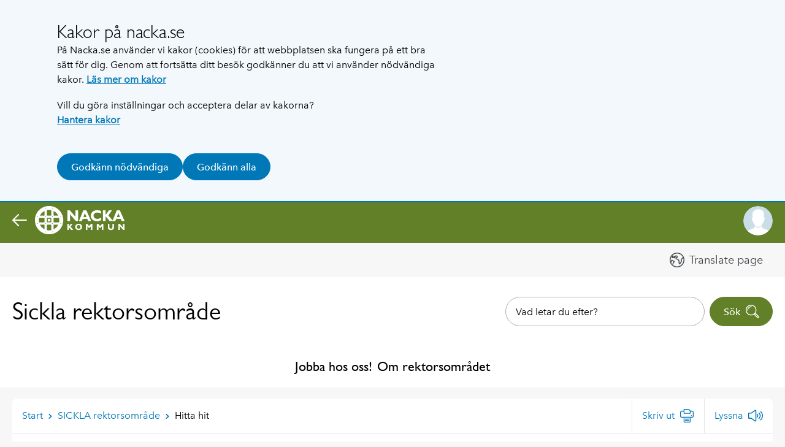

--- FILE ---
content_type: text/html; charset=utf-8
request_url: https://www.nacka.se/valfard-skola/sickla-rektorsomrade/hitta-hit/
body_size: 7113
content:

<!DOCTYPE HTML>
<html lang="sv" class="site no-js" prefix="og: http://ogp.me/ns#" data-config="{&quot;googleApiKey&quot;: &quot;AIzaSyCP-GllLJt-G81Vq1sg32pAAS84fAzgErM&quot;}">
<head>
	<meta charset="utf-8" />
	<title>Hitta hit | Nacka kommun</title>

	<script type="text/javascript" src="/modules/EPiServer.Vizzit/ClientResources/js/vizzit.integration.js"></script>
<script type="text/javascript">
$vizzit$ = typeof $vizzit$ != 'undefined' ? $vizzit$ : {};
</script>
<script type="text/javascript">
$vizzit$ = {keys: $vizzit$.keys || {},client: $vizzit$.client || {},config: $vizzit$.config || {},endpoint: $vizzit$.endpoint || {},};
</script>
<script type="text/javascript">
$vizzit$.keys.public = 'HQxCG92/YaJip9GW9JOuGTgOlp4EmuD4kJxivnJA6mE=';
</script>
<script type="text/javascript">
$vizzit$.config.cookie_auto = false;
</script>


	<script>
		// Switch classes for JavaScript detection
		document.documentElement.className = document.documentElement.className.replace(/\bno-js\b/, 'js');
	</script>

	<meta name="viewport" content="width=device-width,initial-scale=1.0" />
	<meta name="google-site-verification" content="N72fYLHTifl54d3gNzQ3GRPlr-l8Z79IIphCCNxFxCI" />

	<link href="/gui/config/_fonts/51318b0e-57fc-4136-b7d1-46aee6c2b565.woff2" rel="preload" as="font" type="font/woff2" crossorigin="anonymous" />
	<link href="/gui/config/_fonts/d9f9decc-5fa8-4390-a105-4f89f6b7b055.woff2" rel="preload" as="font" type="font/woff2" crossorigin="anonymous" />
	<link href="/gui/config/_fonts/2029e71f-067d-46a8-bc44-b5c64a258928.woff2" rel="preload" as="font" type="font/woff2" crossorigin="anonymous" />
	<link href="/gui/config/_fonts/2cd55546-ec00-4af9-aeca-4a3cd186da53.woff2" rel="preload" as="font" type="font/woff2" crossorigin="anonymous" />
	<link href="/gui/config/_fonts/a2926047-aec5-42f4-b352-e593469518be.woff2" rel="preload" as="font" type="font/woff2" crossorigin="anonymous" />
	<link href="/gui/config/_fonts/627fbb5a-3bae-4cd9-b617-2f923e29d55e.woff2" rel="preload" as="font" type="font/woff2" crossorigin="anonymous" />

	<link rel="icon" href="/gui/favicons/favicon.ico?434"/>
	<link rel="icon" href="/gui/favicons/favicon.svg" type="image/svg+xml">
	<link rel="apple-touch-icon" href="/gui/favicons/apple-touch-icon.png">
	<link rel="manifest" href="/gui/manifest.webmanifest">

	<link rel="stylesheet" href="/gui/_dist/css/all.min.fd02542bae947da541427de299e75c85.css" />


		<link rel="canonical" href="https://www.nacka.se/valfard-skola/sickla-rektorsomrade/hitta-hit/" />



		<meta name="robots" content="NOINDEX" />

		<meta property="og:url" content="https://www.nacka.se/valfard-skola/sickla-rektorsomrade/hitta-hit/" />
		<meta property="og:type" content="article" />
		<meta property="og:title" content="Hitta hit" />
			<meta property="og:description" content="H&#228;r kan du se var v&#229;ra f&#246;rskolor och skolor ligger geografiskt och hitta adresser till respektive enhet. Kontaktuppgifterna hittar du h&#228;r till h&#246;ger, klicka p&#229; Kontakta oss." />

		<meta name="pageID" content="135874" />

		<script>
			var appInsights=window.appInsights||function(a){
				function b(a){c[a]=function(){var b=arguments;c.queue.push(function(){c[a].apply(c,b)})}}var c={config:a},d=document,e=window;setTimeout(function(){var b=d.createElement("script");b.src=a.url||"https://az416426.vo.msecnd.net/scripts/a/ai.0.js",d.getElementsByTagName("script")[0].parentNode.appendChild(b)});try{c.cookie=d.cookie}catch(a){}c.queue=[];for(var f=["Event","Exception","Metric","PageView","Trace","Dependency"];f.length;)b("track"+f.pop());if(b("setAuthenticatedUserContext"),b("clearAuthenticatedUserContext"),b("startTrackEvent"),b("stopTrackEvent"),b("startTrackPage"),b("stopTrackPage"),b("flush"),!a.disableExceptionTracking){f="onerror",b("_"+f);var g=e[f];e[f]=function(a,b,d,e,h){var i=g&&g(a,b,d,e,h);return!0!==i&&c["_"+f](a,b,d,e,h),i}}return c
			}({
				instrumentationKey:"29e87021-81a7-4898-ba64-1c21ef27a427"
			});

			window.appInsights=appInsights,appInsights.queue&&0===appInsights.queue.length&&appInsights.trackPageView();
		</script>
<script type="text/javascript">var appInsights=window.appInsights||function(config){function t(config){i[config]=function(){var t=arguments;i.queue.push(function(){i[config].apply(i,t)})}}var i={config:config},u=document,e=window,o="script",s="AuthenticatedUserContext",h="start",c="stop",l="Track",a=l+"Event",v=l+"Page",r,f;setTimeout(function(){var t=u.createElement(o);t.src=config.url||"https://js.monitor.azure.com/scripts/a/ai.0.js";u.getElementsByTagName(o)[0].parentNode.appendChild(t)});try{i.cookie=u.cookie}catch(y){}for(i.queue=[],r=["Event","Exception","Metric","PageView","Trace","Dependency"];r.length;)t("track"+r.pop());return t("set"+s),t("clear"+s),t(h+a),t(c+a),t(h+v),t(c+v),t("flush"),config.disableExceptionTracking||(r="onerror",t("_"+r),f=e[r],e[r]=function(config,t,u,e,o){var s=f&&f(config,t,u,e,o);return s!==!0&&i["_"+r](config,t,u,e,o),s}),i}({instrumentationKey:"29e87021-81a7-4898-ba64-1c21ef27a427",sdkExtension:"a"});window.appInsights=appInsights;appInsights.queue&&appInsights.queue.length===0&&appInsights.trackPageView();</script></head>
<body>
	<script>
		dataLayer = [{
			'userType': 'Oregistrerad'
		}];
	</script>



	
	


	<div id="fb-root"></div>
	<div class="c-body">
		

	<section class="c-cookie-consent t-hidden@print" aria-labelledby="cookie-consent-title" aria-describedby="cookie-consent-text">
	<div class="o-width-limiter--narrow">
		<div class="c-cookie-consent__inner">
			<div class="c-buffer-box">
					<h2 id="cookie-consent-title" class="c-cookie-consent__title">Kakor p&#229; nacka.se</h2>								<div id="cookie-consent-text" class="c-cookie-consent__text">
					<p class="s-text">P&aring; Nacka.se anv&auml;nder vi kakor (cookies) f&ouml;r att webbplatsen ska fungera p&aring; ett bra s&auml;tt f&ouml;r dig. Genom att forts&auml;tta ditt bes&ouml;k godk&auml;nner du att vi anv&auml;nder n&ouml;dv&auml;ndiga kakor. <a class="s-text" href="/om-webbplatsen/cookies/">L&auml;s mer om kakor</a></p>
<p class="s-text">Vill du g&ouml;ra inst&auml;llningar och acceptera delar av kakorna?<br class="s-text" /><a class="s-text" href="/om-webbplatsen/hantera-kakor/">Hantera kakor</a></p>
				</div>
				
				<form method="post" id="cookie-form" action="https://www.nacka.se/valfard-skola/sickla-rektorsomrade/hitta-hit/">
					<div class="c-cookie-consent__buttons">
						<input name="__RequestVerificationToken" type="hidden" value="x-dw5kGynI3-YUpBlVrZidsQ8iwyETFdBFsPRQd4NAtri9H7O6FlSujaeI6as23iERBfIe6pWfy724fwNC9UwTBnb4JdKqpTEL1-7QBVyuQ1" />

							<button class="c-button c-button--primary c-button--icon-flex" name="cookie_consent" type="submit" value="essential">
								Godk&#228;nn n&#246;dv&#228;ndiga
							</button>
							<button class="c-button c-button--primary c-button--icon-flex" name="cookie_consent" type="submit" value="all">
								Godk&#228;nn alla
							</button>					</div>
				</form>
			</div>
		</div>
	</div>
</section>


<div class="c-skip">
	<a class="c-skip__link" href="#content-primary">Hoppa till innehåll</a>
</div>

<div class="c-header__pre t-text-align-right">
	<div class="o-width-limiter">

<div class="c-panel  c-panel--right" id="header-subweb-userbar">
	<div class="c-header-mobile__userbar-container">
		<button class="js-panel-closer  c-panel__header">
			<span class="o-media">
				<span class="o-media__secondary--right  o-media__secondary--tight">
					<span class="c-circle-icon c-circle-icon--48x48 t-no-js-hidden">
						<span class="c-icon--24x24  c-circle-icon__icon t-color-5" aria-hidden="true"><svg><use xlink:href="/gui/_dist/icons.svg?1#icon-close"></use></svg></span>
					</span>
				</span>
				<span class="o-media__primary">
					<span class="c-panel__title">För medarbetare</span>
				</span>
			</span>
		</button>
		<div>

			<div id="userbar-desktop" class="c-userbar">
	<h2 class="c-userbar__header">Mitt Nacka</h2>
	<div class="c-userbar__login-box">
	<div class="c-buffer-box  c-buffer-box--border-top  t-text-align-center">
		<p class="s-text">
			F&#246;r anst&#228;llda i Nacka kommun.
		</p>
		<ul>
			<li class="c-userbar__login-action"><a class="c-button" href="login">Logga in</a></li>
		</ul>
	</div>
</div>

</div>


		</div>
	</div>
</div>

<div class="c-panel  c-panel--right" id="header-mobile-userbar">
	<div class="c-header-mobile__userbar-container">
		<button type="button" class="js-panel-closer  c-panel__header">
			<span class="o-media">
				<span class="o-media__secondary--right  o-media__secondary--tight">
					<span class="t-visually-hidden">Dölj Mitt Nacka</span>
					<span class="c-circle-icon c-circle-icon--48x48 t-no-js-hidden">
						<span class="c-icon--24x24  c-circle-icon__icon t-color-5" aria-hidden="true"><svg><use xlink:href="/gui/_dist/icons.svg?1#icon-close"></use></svg></span>
					</span>
				</span>
				<span class="o-media__primary">
					<span class="c-panel__title" aria-hidden="true">För medarbetare</span>
				</span>
			</span>
		</button>
		<div>

			<div id="userbar-mobile" class="c-userbar">
	<h2 class="c-userbar__header">Mitt Nacka</h2>
	<div class="c-userbar__login-box">
	<div class="c-buffer-box  c-buffer-box--border-top  t-text-align-center">
		<p class="s-text">
			F&#246;r anst&#228;llda i Nacka kommun.
		</p>
		<ul>
			<li class="c-userbar__login-action"><a class="c-button" href="login">Logga in</a></li>
		</ul>
	</div>
</div>

</div>



		</div>
	</div>
</div>
	</div>
</div>




	<div class="c-header nacka-theme-1 c-header--sub-web" role="banner">
		<div class="c-header__top-bar">
			<div class="o-width-limiter">
				<a href="/">
					<span class="c-icon--24x24  c-header__top-bar-icon" aria-hidden="true"><svg><use xlink:href="/gui/_dist/icons.svg?1#icon-arrow-left"></use></svg></span>
					<img src="/gui/components/header/_images/nacka-white.png" height="46" width="146" alt="" />
					<span class="t-visually-hidden">Tillbaka till Nacka.se</span>
				</a>
				<a class="js-panel-toggler t-text-align-right" href="#header-subweb-userbar" data-label-show="Visa För medarbetare" data-label-hide="Dölj För medarbetare">
					<div class="c-circle-image">
						<img src="/gui/components/contact-card/john-doe.svg" width="48" height="48" alt="" />
					</div>
				</a>
			</div>

		</div>
		<div class="c-header__desktop t-text-align-right">
			

<div class="c-header__icon-list--container">
	<div class="o-width-limiter c-header__icon-list">
		<ul class="o-list-inline c-header__link-list">
				<li class="o-list-inline__item">
					<div data-load-async="/translatelink/#translate-link"></div>
				</li>



		</ul>


	</div>
</div>

			<div class="c-header__inner o-width-limiter">
				<div class="c-header__logo">
					<div class="c-logo">
						<a class="c-logo__link" href="/valfard-skola/sickla-rektorsomrade/">
Sickla rektorsomr&#229;de						</a>
					</div>
				</div>

					<div class="c-header__search">
						<div class="c-search-form c-autocomplete" role="search" data-url="/valfard-skola/sickla-rektorsomrade/sok/instantsearch">
							<form class="c-search-form__form" method="get" action="/valfard-skola/sickla-rektorsomrade/sok/">
								<div class="c-search-form__field">
									<label for="searchtext" class="t-visually-hidden">Sök på webbplatsen:</label>
									<input class="c-autocomplete__input" type="search" id="searchtext" name="q" placeholder="Vad letar du efter?" />
								</div>
								<button class="c-button c-button--primary c-button--icon c-button--icon-right c-search-form__button " type="submit">
									Sök
									<span class="c-button__icon-holder c-search-form__button__icon-holder">
										<span class="c-icon--24x24  c-button__icon" aria-hidden="true"><svg><use xlink:href="/gui/_dist/icons.svg?1#icon-search"></use></svg></span>

									</span>
								</button>
							</form>
						</div>
					</div>
			</div>
			


<div class="o-width-limiter">
	<div class="c-main-navigation" role="navigation">
		<h2 class="t-visually-hidden">Huvudnavigering</h2>
		<ul class="c-main-navigation__list o-list-inline">
	<li class="c-main-navigation__item">
		<a class="c-main-navigation__link" href="/valfard-skola/sickla-rektorsomrade/jobba-hos-oss/">Jobba hos oss!</a>
	</li>
	<li class="c-main-navigation__item">
		<a class="c-main-navigation__link" href="/valfard-skola/sickla-rektorsomrade/om-rektorsomradet/">Om rektorsomr&#229;det</a>
	</li>
		</ul>
	</div>
</div>



		</div>
	</div>

<div class="c-header-mobile  js-toggle-scope-container">
		<div class="c-header-mobile__search-form c-search-form js-toggle-scope-target js-toggle-search-form t-js-hidden" role="search">
			<form class="c-autocomplete c-search-form__form" method="get" action="/valfard-skola/sickla-rektorsomrade/sok/" data-url="/valfard-skola/sickla-rektorsomrade/sok/instantsearch">
				<div class="c-search-form__field">
					<label for="mobile-search" class="t-visually-hidden">Sök på webbplatsen:</label>
					<input class="c-autocomplete__input" type="search" id="mobile-search" name="q" placeholder="Vad letar du efter?" />
				</div>
				<button class="c-button c-button--primary c-button--icon c-button--icon-right c-search-form__button " type="submit">
					Sök
					<span class="c-button__icon-holder c-search-form__button__icon-holder">
						<span class="c-icon--24x24  c-search-form__icon" aria-hidden="true"><svg><use xlink:href="/gui/_dist/icons.svg?1#icon-search"></use></svg></span>
					</span>
				</button>
			</form>
		</div>
	<div class="c-header-mobile__inner">
		<div class="c-header-mobile__logo">
			<div class="c-logo">
				<a class="c-logo__link" href="/valfard-skola/sickla-rektorsomrade/">
Sickla rektorsomr&#229;de				</a>
			</div>
		</div>
		<div class="c-header-mobile__menu-items">
				<a href="#mobile-search" class="c-header-mobile__search-button js-toggle-scope">
					<div class="c-header-mobile__circle-icon c-circle-icon c-circle-icon--48x48">
						<span class="js-toggle-scope-target">
							<span class="c-icon--24x24  c-circle-icon__icon" aria-hidden="true"><svg><use xlink:href="/gui/_dist/icons.svg?1#icon-search"></use></svg></span>
							<span class="t-visually-hidden">Sök</span>
						</span>

						<span class="js-toggle-scope-target t-js-hidden t-no-js-hidden">
							<span class="c-icon--24x24  c-circle-icon__icon" aria-hidden="true"><svg><use xlink:href="/gui/_dist/icons.svg?1#icon-close"></use></svg></span>
							<span class="t-visually-hidden">Dölj sök</span>
						</span>
					</div>
				</a>
			<a href="#header-mobile-navigation" class="js-panel-toggler c-header-mobile__circle-icon c-header-mobile__menu-button c-circle-icon c-circle-icon--48x48" data-label-show="Visa meny" data-label-hide="Dölj meny" aria-label="Meny">
				<span class="t-text-style-psi">Meny</span>
			</a>
			<a class="js-panel-toggler  c-header-mobile__profile" href="#header-mobile-userbar" data-label-show="Visa För medarbetare" data-label-hide="Dölj För medarbetare" aria-label="För medarbetare">
				<div class="c-circle-image">
					<img src="/gui/components/contact-card/john-doe.svg" width="48" height="48" alt="F&#246;r medarbetare" />
				</div>
			</a>
		</div>
	</div>
	<div class="c-panel" id="header-mobile-navigation">
		<button type="button" class="js-panel-closer  c-panel__header">
			<span class="o-media">
				<span class="o-media__secondary  o-media__secondary--tight">
					<span class="t-visually-hidden">Dölj meny</span>
					<span class="c-circle-icon c-circle-icon--48x48 t-no-js-hidden">
						<span class="c-icon--24x24  c-circle-icon__icon t-color-5" aria-hidden="true"><svg><use xlink:href="/gui/_dist/icons.svg?1#icon-close"></use></svg></span>
					</span>
				</span>
				<span class="o-media__primary">
					<span class="c-panel__title" aria-hidden="true">Meny</span>
				</span>
			</span>
		</button>
		<div class="c-navigation-mobile" data-url="/mobilenavigation">
			<ul class="c-navigation-mobile__list">
					<li class="c-navigation-mobile__item  o-list-inline__item">
						<a class="c-navigation-mobile__link" data-menu-id="136764" href="/valfard-skola/sickla-rektorsomrade/jobba-hos-oss/">Jobba hos oss!</a>
					</li>
					<li class="c-navigation-mobile__item c-navigation-mobile__item--has-children o-list-inline__item">
						<a class="c-navigation-mobile__link" data-menu-id="135877" href="/valfard-skola/sickla-rektorsomrade/om-rektorsomradet/">Om rektorsomr&#229;det</a>
					</li>
				<li class="c-navigation-mobile__supplementary">
					<ul>
						<li>
							<ul class="c-navigation-mobile__supplementary-list">
									<li class="c-navigation-mobile__supplementary-list-item">
										<div data-load-async="/translatelink/#mobile-translate-link"></div>
									</li>
								


							</ul>
						</li>
					</ul>
				</li>
			</ul>
		</div>
	</div>
</div>



<main class="c-main" id="content-primary">
	
	<div class="o-width-limiter">
		<div class="o-grid">
			<div class="o-grid__column o-grid__column--main " data-size="24">


				<div class="c-buffer-box  c-buffer-box--only-top">
						<div class="c-island">
							<div class="o-grid ">
								<div class=" o-grid__column" data-size="24">
									<div class="c-page-tools">
										
	<a href="/valfard-skola/sickla-rektorsomrade/" id="page-tools-back" class="c-page-tools__link c-page-tools__link--back">
		SICKLA rektorsomr&#229;de
		<span class="c-icon--8x8  c-page-tools__icon" aria-hidden="true"><svg><use xlink:href="/gui/_dist/icons.svg?1#icon-untailed-arrow-left"></use></svg></span>
	</a>

<div itemscope="itemscope" itemtype="http://schema.org/BreadcrumbList" role="navigation" aria-labelledby="breadcrumbs-id606593712e2bf" class="c-breadcrumbs">

		<strong id="breadcrumbs-id606593712e2bf" class="t-visually-hidden">Du är här:</strong>
		<span itemprop="itemListElement" itemscope="itemscope" itemtype="http://schema.org/ListItem" class="c-breadcrumbs__item">
			<a itemprop="item" href="/" class="c-breadcrumbs__level">
				<span itemprop="name">Start</span>
			</a>
			<meta itemprop="position" content="0">
		</span>
		<span class="c-breadcrumbs__separator">
			<span class="c-icon--8x8" aria-hidden="true"><svg><use xlink:href="/gui/_dist/icons.svg?1#icon-untailed-arrow-right"></use></svg></span>
		</span>
		<span itemprop="itemListElement" itemscope="itemscope" itemtype="http://schema.org/ListItem" class="c-breadcrumbs__item">
			<a itemprop="item" href="/valfard-skola/sickla-rektorsomrade/" class="c-breadcrumbs__level">
				<span itemprop="name">SICKLA rektorsomr&#229;de</span>
			</a>
			<meta itemprop="position" content="1">
		</span>
		<span class="c-breadcrumbs__separator">
			<span class="c-icon--8x8" aria-hidden="true"><svg><use xlink:href="/gui/_dist/icons.svg?1#icon-untailed-arrow-right"></use></svg></span>
		</span>
		<span itemprop="item" itemscope="itemscope" itemtype="http://schema.org/ListItem" class="c-breadcrumbs__current-page" aria-current="page">
			<span itemprop="name">Hitta hit</span>
			<meta itemprop="position" content="2">
		</span>
</div>



											<ul class="c-page-tools__list o-list-inline">
		<li data-load-async="/print/#print"></li>
		<li data-load-async="/listen/#listen"></li>

	</ul>

									</div>
								</div>

																	<div class="o-grid__column" data-size="sm:24 md:24 lg:24">
										
	<div class="o-grid o-grid--collapsed">
		<div class="o-grid__column" data-size="sm:24">
			<div class="c-page-intro o-container">
	<div class="c-page-intro__inner-wrapper">
	
		
		<div class="c-page-intro__overlay">
				<h1 class="c-page-intro__heading" >H&#228;r finns v&#229;ra skolor och f&#246;rskolor</h1>



			<div class="o-space-between@900 o-space-between--bottom o-space-between--shrinkable">

					<div class="o-space-between__item  o-space-between__item--shrinkable">
						<div class="c-page-intro__text-content">H&#228;r kan du se var v&#229;ra f&#246;rskolor och skolor ligger geografiskt och hitta adresser till respektive enhet. Kontaktuppgifterna hittar du h&#228;r till h&#246;ger, klicka p&#229; Kontakta oss.</div>
					</div>

				


		<div class="o-space-between__item">
			<a class="c-button  c-button--helptext  c-button--block@500  c-page-intro__button  t-hidden@print " data-open-dialog="true" href="/valfard-skola/sickla-rektorsomrade/kontakta-oss/#contact-dialog">
					<span class="c-button__helptext">Har du fr&#229;gor?</span>
				<span class="c-button__action">Kontakta oss</span>
			</a>
		</div>

			</div>
		</div>
	</div>
</div>

		</div>

		<div class="o-grid__column o-grid__column--stretch  t-hidden@print" data-size="sm:24 md:24 lg:8" data-order="lg:1">
		</div>

		<div class="o-grid__column" data-size="sm:24 md:24 lg:16">
			 
			<div class="c-buffer-box">
				<div class="o-grid"><div class="o-grid__column " data-size="sm:24 md:24 lg:24">

	<div class="c-map c-map--landscape">
		<div class="c-map__map c-map-nacka">
			<iframe class="js-nackamap"  src="/nackamap?id=135890" title="Karta" frameborder="0" style="width: 100%; height: 100%;"></iframe>
		</div>
	</div>
</div></div>
				<h3 class="s-text">Adresser:</h3>
<p class="s-text"><strong class="s-text">Sickla skola och anpassade grundskola</strong>, Gillev&auml;gen 5, 131 33 NACKA<br class="s-text" /><strong class="s-text">Vilans skola</strong>, Danvikshemsv&auml;gen 4, 131 31 Nacka</p>
<p class="s-text"><strong class="s-text">Universums f&ouml;rskola</strong>, Sickla strand 68, 131 81 NACKA<br class="s-text" /><strong class="s-text">Vilans f&ouml;rskola</strong>, Danvikshemsv&auml;gen 4, 131 31 Nacka<br class="s-text" /><strong class="s-text">V&auml;xthuset f&ouml;rskola</strong>, Gillev&auml;gen 5, 131 33 NACKA</p>
				<div class="o-grid"><div class="o-grid__column " data-size="sm:24 md:12 lg:12">

<h3 class="t-list-heading">L&#228;s mer om v&#229;ra f&#246;rskolor och skolor:</h3><ul class="c-link-list">
	<li class="c-link-list__item c-link-list__item--border">
		<a class="c-link-list__link" href="/valfard-skola/sickla-skola/">
			Sickla skola F-9
			<span class="c-icon--16x16  c-link-list__icon" aria-hidden="true"><svg><use xlink:href="/gui/_dist/icons.svg?1#icon-arrow-right"></use></svg></span>
		</a>
	</li>
	<li class="c-link-list__item c-link-list__item--border">
		<a class="c-link-list__link" href="/valfard-skola/sickla-anpassade-grundskola/">
			Sickla  anpassade grundskola
			<span class="c-icon--16x16  c-link-list__icon" aria-hidden="true"><svg><use xlink:href="/gui/_dist/icons.svg?1#icon-arrow-right"></use></svg></span>
		</a>
	</li>
	<li class="c-link-list__item c-link-list__item--border">
		<a class="c-link-list__link" href="/valfard-skola/vilans-skola/">
			Vilans skola F-6
			<span class="c-icon--16x16  c-link-list__icon" aria-hidden="true"><svg><use xlink:href="/gui/_dist/icons.svg?1#icon-arrow-right"></use></svg></span>
		</a>
	</li>
	<li class="c-link-list__item c-link-list__item--border">
		<a class="c-link-list__link" href="/valfard-skola/modersmalsenheten/">
			Modersm&#229;lsenheten
			<span class="c-icon--16x16  c-link-list__icon" aria-hidden="true"><svg><use xlink:href="/gui/_dist/icons.svg?1#icon-arrow-right"></use></svg></span>
		</a>
	</li>
	<li class="c-link-list__item c-link-list__item--border">
		<a class="c-link-list__link" href="/valfard-skola/sillkajens-forskola/">
			Sillkajens f&#246;rskola
			<span class="c-icon--16x16  c-link-list__icon" aria-hidden="true"><svg><use xlink:href="/gui/_dist/icons.svg?1#icon-arrow-right"></use></svg></span>
		</a>
	</li>
	<li class="c-link-list__item c-link-list__item--border">
		<a class="c-link-list__link" href="/valfard-skola/universumsforskola/">
			Universums f&#246;rskola
			<span class="c-icon--16x16  c-link-list__icon" aria-hidden="true"><svg><use xlink:href="/gui/_dist/icons.svg?1#icon-arrow-right"></use></svg></span>
		</a>
	</li>
	<li class="c-link-list__item c-link-list__item--border">
		<a class="c-link-list__link" href="/valfard-skola/vilans-forskola/">
			Vilans f&#246;rskola
			<span class="c-icon--16x16  c-link-list__icon" aria-hidden="true"><svg><use xlink:href="/gui/_dist/icons.svg?1#icon-arrow-right"></use></svg></span>
		</a>
	</li>
	<li class="c-link-list__item c-link-list__item--border">
		<a class="c-link-list__link" href="/valfard-skola/vaxthusetforskola/">
			V&#228;xthuset f&#246;rskola
			<span class="c-icon--16x16  c-link-list__icon" aria-hidden="true"><svg><use xlink:href="/gui/_dist/icons.svg?1#icon-arrow-right"></use></svg></span>
		</a>
	</li>
</ul></div></div>
			</div>
			
		</div>
	</div>



									</div>
							</div>
						</div>

	<div class="c-island">
	<div class="o-grid">
		<div class="o-grid__column" data-size="24">
			<div class="c-buffer-box">
				<div class="o-space-between o-space-between--middle">
					<div class="o-space-between__item">
						<p class="t-text-style-stigma">Sidan uppdaterades:</p>
						<div class="c-timestamp">
							<time datetime="2023-06-27T11:27+00:00" class="c-timestamp__date">
								27 juni 2023
								<span class="c-timestamp__time"> klockan 13:27</span>
							</time>
						</div>
					</div>
						<div class="o-space-between__item  t-hidden@print">
							<a class="t-text-style-link" data-open-dialog="true" href="/valfard-skola/sickla-rektorsomrade/kontakta-oss/#contact-dialog">Vill du kontakta oss?</a>
						</div>
				</div>
			</div>
		</div>
	</div>
</div>

<div class="c-island t-hidden@print">
	 <div data-load-async="/valfard-skola/sickla-rektorsomrade/hitta-hit/feedback/#page-feedback"></div>
			<div class="c-buffer-box">
				<div class="c-share-links">
					<h2>
						Dela sidan
					</h2>
						<ul class="c-share-links__list o-list-inline">
							<li class="o-list-inline__item"><a class="c-share-links__link" href="http://www.facebook.com/sharer/sharer.php?u=https%3A%2F%2Fwww.nacka.se%2Fvalfard-skola%2Fsickla-rektorsomrade%2Fhitta-hit%2F" title="Facebook"><span class="t-visually-hidden">Facebook</span><span class="c-icon--24x24" aria-hidden="true"><svg><use xlink:href="/gui/_dist/icons.svg?1#icon-facebook-inverted"></use></svg></span></a></li>
							<li class="o-list-inline__item"><a class="c-share-links__link" href="https://twitter.com/intent/tweet?url=https%3A%2F%2Fwww.nacka.se%2Fvalfard-skola%2Fsickla-rektorsomrade%2Fhitta-hit%2F&amp;text=Hitta%20hit" title="Twitter"><span class="t-visually-hidden">Twitter</span><span class="c-icon--24x24" aria-hidden="true"><svg><use xlink:href="/gui/_dist/icons.svg?1#icon-twitter-inverted"></use></svg></span></a></li>
							<li class="o-list-inline__item"><a class="c-share-links__link" href="https://www.linkedin.com/shareArticle?mini=true&url=https%3A%2F%2Fwww.nacka.se%2Fvalfard-skola%2Fsickla-rektorsomrade%2Fhitta-hit%2F&amp;text=Hitta%20hit" title="LinkedIn"><span class="t-visually-hidden">LinkedIn</span><span class="c-icon--24x24" aria-hidden="true"><svg><use xlink:href="/gui/_dist/icons.svg?1#icon-linkedin-inverted"></use></svg></span></a></li>
							<li class="o-list-inline__item"><a class="c-share-links__link" href="mailto:?body=https://www.nacka.se/valfard-skola/sickla-rektorsomrade/hitta-hit/&amp;subject=Hittahit" title="E-post"><span class="t-visually-hidden">E-post</span><span class="c-icon--24x24" aria-hidden="true"><svg><use xlink:href="/gui/_dist/icons.svg?1#icon-letter-circle"></use></svg></span></a></li>
						</ul>
				
				</div>
			</div>
</div>


					
				</div>
			</div>
		</div>
	</div>
</main>

	<div class="c-footer" role="contentinfo">
		<div class="c-footer__section">

<div class="o-width-limiter c-footer__section-inner"><div class="c-footer__section-part"><div class="c-footer__section-part-inner">
		<div class="c-footer__section-part--icon">
			<span aria-hidden="true" class="c-icon--24x24">
				<svg>
					<use xlink:href="/gui/_dist/icons.svg#icon-logo" />
				</svg>
			</span>
		</div>
	<div>
		<h2 class="t-visually-hidden">Huvudman</h2>
				<p class="t-text-style-label">Nackas kommunala skolor</p>
				<a  href="/valfard-skola/nackas-kommunala-skolor/" >
					Huvudman
				</a>
	</div>
</div>

</div><div class="c-footer__section-part"><div class="c-footer__section-part-inner">
		<div class="c-footer__section-part--icon">
			<span aria-hidden="true" class="c-icon--24x24">
				<svg>
					<use xlink:href="/gui/_dist/icons.svg#icon-location-pin" />
				</svg>
			</span>
		</div>
	<div>
		<h2 class="t-visually-hidden">Hitta hit</h2>
				<a  href="/valfard-skola/sickla-rektorsomrade/hitta-hit/" >
					<p class="t-text-style-label">Hitta hit!</p>
				</a>
	</div>
</div>

</div><div class="c-footer__section-part"><div class="c-footer__section-part-inner">
		<div class="c-footer__section-part--icon">
			<span aria-hidden="true" class="c-icon--24x24">
				<svg>
					<use xlink:href="/gui/_dist/icons.svg#icon-mail" />
				</svg>
			</span>
		</div>
	<div>
		<h2 class="t-visually-hidden">Kontakta oss</h2>
				<a  href="/valfard-skola/sickla-rektorsomrade/kontakta-oss/" >
					<p class="t-text-style-label">Kontakta oss</p>
				</a>
	</div>
</div>

</div></div>		</div>


	</div>


	<button id="scroll-to-top" class="c-scroll-to-top hidden" aria-label="Scrolla till toppen av sidan">
		<span class="c-icon--24x24  c-link-block__icon" aria-hidden="true"><svg><use xlink:href="/gui/_dist/icons.svg?1#icon-untailed-arrow-down"></use></svg></span>
	</button>
	</div>
	<script src="/gui/js/vendor/nkrqjs.require.min.js"></script>
	<script>nkrqjs.require({ baseUrl: '/gui', locale: 'sv', urlArgs: '4' }, ['/gui/_dist/js/all.min.sv.js'])</script>

	<script src="/gui/_dist/js/legacy.js.polyfills.min.js" nomodule></script>
	<script src="/gui/_dist/js/main.min.js" crossorigin="use-credentials"></script>

	<script>
		function getCookie(name) {
			var re = new RegExp(name + "=([^;]+)");
			var value = re.exec(document.cookie);
			return (value != null) ? unescape(value[1]) : null;
		}

		if(getCookie('googtrans')) {
			setTimeout(function(){
				document.getElementById('translate-link').click();
				setTimeout(function() {
					document.querySelector('.c-pop-out .c-pop-out__close-button').click();
				}, 1000);
			}, 2000);
		}
	</script>
	<script type="text/javascript" src="https://dl.episerver.net/13.6.1/epi-util/find.js"></script>
<script type="text/javascript">
if(typeof FindApi === 'function'){var api = new FindApi();api.setApplicationUrl('/');api.setServiceApiBaseUrl('/find_v2/');api.processEventFromCurrentUri();api.bindWindowEvents();api.bindAClickEvent();api.sendBufferedEvents();}
</script>


<script>
    (function(a, b, c) {
        var loader = a.createElement('script');
        loader.src = 'https://euwa.puzzel.com/loader/index.js';
        a.body.append(loader);
        loader.onload = function () {
            new EUWALoader({customerKey: b, configId: c}).load();
        };
    })(document, '400539', '49499dd6-e882-4be6-b69d-6038153cf100');
</script>		<!-- Separator -->


		<script type="text/javascript" src="https://www.browsealoud.com/plus/scripts/3.1.0/ba.js" crossorigin="anonymous" integrity="sha256-VCrJcQdV3IbbIVjmUyF7DnCqBbWD1BcZ/1sda2KWeFc= sha384-k2OQFn+wNFrKjU9HiaHAcHlEvLbfsVfvOnpmKBGWVBrpmGaIleDNHnnCJO4z2Y2H sha512-gxDfysgvGhVPSHDTieJ/8AlcIEjFbF3MdUgZZL2M5GXXDdIXCcX0CpH7Dh6jsHLOLOjRzTFdXASWZtxO+eMgyQ=="></script>
</body>
</html>


--- FILE ---
content_type: text/html; charset=utf-8
request_url: https://www.nacka.se/nackamap?id=135890
body_size: 896
content:
<!DOCTYPE HTML>
<html lang="sv">
<head>
	<meta charset="utf-8" />
	<title>Nacka karta</title>
	<script src="//webbkarta.nacka.se/js/lib/vendor/OpenLayers/OpenLayers.js"></script>
	<script src="//webbkarta.nacka.se/js/nacka_map.light.min.js"></script>
	<script>
		var nackaMap;
		$(document).ready(function () {
			var iOS = parseFloat(
				('' + (/CPU.*OS ([0-9_]{1,5})|(CPU like).*AppleWebKit.*Mobile/i.exec(navigator.userAgent) || [0, ''])[1])
				.replace('undefined', '3_2').replace('_', '.').replace('_', '')
			) || false;
			if (iOS) {
				var viewportWidth = $(window).width();
				var viewportHeight = $(window).height();
				$('#nackaMap').css({ 'width': viewportWidth + 'px', 'height': viewportHeight + 'px' });
			}
			nackaMap = new NackaMap(
				{
					url: "https://webbkarta.nacka.se/?layers%3Dsjoar%26extent%3D154744.05611007%252C6575635.1540439%252C163345.65146521%252C6579857.5517639%26baselayer%3DNackasbakgrund%26markers%3D7_157284.7624_6576427.3214_Sickla%2Bskola%2BF-6_156677.4428_6577650.3607_Vilans%2Bskola%2BF-6_157061.0973_6576361.5784_Universums%2Bf%25C3%25B6rskola_157361.8172_6576503.5383_V%25C3%25A4xthusets%2Bf%25C3%25B6rskola_156678.7828_6577632.6258_Vilans%2Bf%25C3%25B6rskola",
					load_css: true,
					show_map_link: true,
					map_div_id: 'nackaMap'
				}
			);
		});
	</script>
<script type="text/javascript">var appInsights=window.appInsights||function(config){function t(config){i[config]=function(){var t=arguments;i.queue.push(function(){i[config].apply(i,t)})}}var i={config:config},u=document,e=window,o="script",s="AuthenticatedUserContext",h="start",c="stop",l="Track",a=l+"Event",v=l+"Page",r,f;setTimeout(function(){var t=u.createElement(o);t.src=config.url||"https://js.monitor.azure.com/scripts/a/ai.0.js";u.getElementsByTagName(o)[0].parentNode.appendChild(t)});try{i.cookie=u.cookie}catch(y){}for(i.queue=[],r=["Event","Exception","Metric","PageView","Trace","Dependency"];r.length;)t("track"+r.pop());return t("set"+s),t("clear"+s),t(h+a),t(c+a),t(h+v),t(c+v),t("flush"),config.disableExceptionTracking||(r="onerror",t("_"+r),f=e[r],e[r]=function(config,t,u,e,o){var s=f&&f(config,t,u,e,o);return s!==!0&&i["_"+r](config,t,u,e,o),s}),i}({instrumentationKey:"29e87021-81a7-4898-ba64-1c21ef27a427",sdkExtension:"a"});window.appInsights=appInsights;appInsights.queue&&appInsights.queue.length===0&&appInsights.trackPageView();</script></head>

<body style="overflow:hidden;" leftmargin="0" topmargin="0">
	<div>
		<div id="nackaMap" style="width:100vw; height:100vh;"></div>
	</div>
</body>
</html>

--- FILE ---
content_type: text/html; charset=utf-8
request_url: https://www.nacka.se/translatelink/
body_size: -303
content:
<a class="c-header__translate-link c-header__icon-link" id="translate-link" data-js-pop-out href="/translate#translate">
	<span class="c-icon--24x24  c-header__icon" aria-hidden="true"><svg><use xlink:href="/gui/_dist/icons.svg?1#icon-globe"></use></svg></span>
	<span>Translate page</span>
</a>

<a class="c-navigation-mobile__translate-link" id="mobile-translate-link" data-js-pop-out href="/translate#translate">
	<span class="c-icon--24x24  c-header__icon" aria-hidden="true"><svg><use xlink:href="/gui/_dist/icons.svg?1#icon-globe"></use></svg></span>
	<span>Translate page</span>
</a>


--- FILE ---
content_type: application/javascript
request_url: https://plus.browsealoud.com/js/urlinfo/www.nacka.se.js
body_size: 469
content:
var BrowseAloudUrl={"expirydate":"Apr 5, 2026 00:00","subdomains":true,"lang":9,"pdfs":true,"securespeech":true,"translate":true,"simplify":false,"langtags":false,"speechrules":[{"p":"/Suomeksi/","t":18,"v":""}],"contractId":"3bbc9799-68d9-72e1-5dce-558810cb64aa","toolbartheme":0,"launchpadposition":0,"launchpadtheme":0,"launchpadimage":0,"usecookies":true,"hideonload":true,"modedata":"","panelwizardused":false,"panelmode":false,"availablemobile":true,"audioalert":"First_use_only","audioalertcusttext":"","disable_ga":true,"pause":false,"useHtmlLangAttr":false,"showPicturedict":false,"reseller":"Funka International AB","toolbartype":0,"version":"latest"};